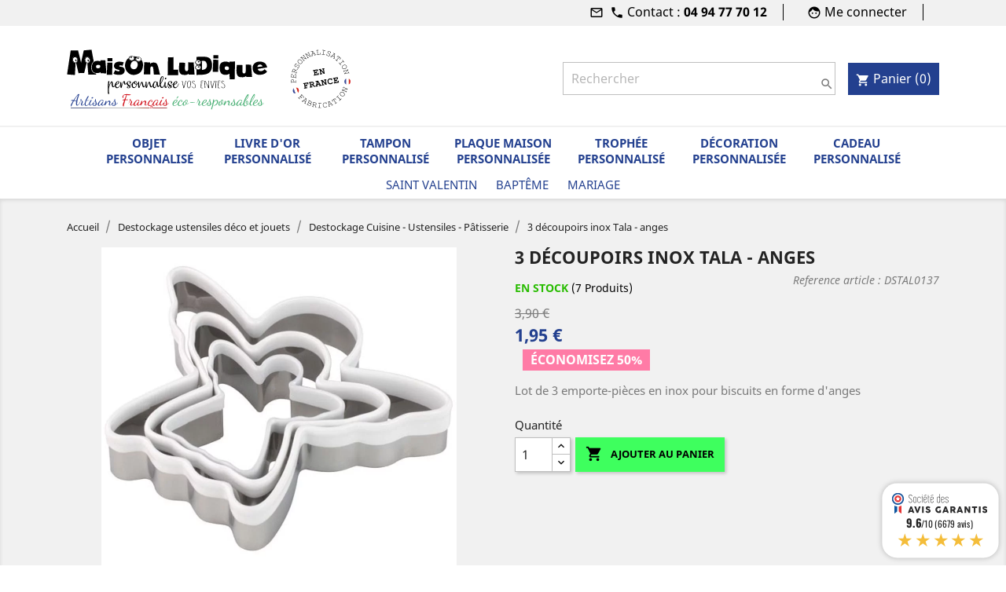

--- FILE ---
content_type: text/html; charset=utf-8
request_url: https://www.maisonludique.com/3-decoupoirs-inox-tala-anges-4476.html
body_size: 17255
content:
<!doctype html>
<html lang="fr">

  <head>
    
      
  <meta charset="utf-8">


  <meta http-equiv="x-ua-compatible" content="ie=edge">



  <link rel="canonical" href="https://www.maisonludique.com/3-decoupoirs-inox-tala-anges-4476.html">
  <link rel="alternate" href="https://www.maisonludique.com/3-decoupoirs-inox-tala-anges-4476.html" hreflang="fr" />
  <link rel="alternate" href="https://www.maisonludique.com/" hreflang="x-default" />

	
    
  <title>3 découpoirs inox Tala - anges</title>


<script data-keepinline="true">
    var ajaxGetProductUrl = '//www.maisonludique.com/module/cdc_googletagmanager/async';
    var ajaxShippingEvent = 0;
    var ajaxPaymentEvent = 0;

/* datalayer */
dataLayer = window.dataLayer || [];
    let cdcDatalayer = {"pageCategory":"product","event":"view_item","ecommerce":{"currency":"EUR","items":[{"item_name":"3 decoupoirs inox Tala - anges","item_id":"4476","price":"1.95","price_tax_exc":"1.63","price_tax_inc":"1.95","item_brand":false,"item_category":"Destockage ustensiles deco et jouets","item_category2":"Destockage Cuisine - Ustensiles - Patisserie","quantity":1}],"value":"1.95"}};
    dataLayer.push(cdcDatalayer);

/* call to GTM Tag */
(function(w,d,s,l,i){w[l]=w[l]||[];w[l].push({'gtm.start':
new Date().getTime(),event:'gtm.js'});var f=d.getElementsByTagName(s)[0],
j=d.createElement(s),dl=l!='dataLayer'?'&l='+l:'';j.async=true;j.src=
'https://www.googletagmanager.com/gtm.js?id='+i+dl;f.parentNode.insertBefore(j,f);
})(window,document,'script','dataLayer','GTM-M5CGN9M4');

/* async call to avoid cache system for dynamic data */
dataLayer.push({
  'event': 'datalayer_ready'
});
</script>

	<link rel="dns-prefetch" href="//eu1-search.doofinder.com" />
	<link rel="dns-prefetch" href="//cdn.doofinder.com" />

    	  		<meta name="description" content="Lot de 3 emporte-pièces en inox pour biscuits en forme d&#039;anges">
		<meta name="keywords" content="">
  	  
  

  
      




  
  



  <meta name="viewport" content="width=device-width, initial-scale=1">



  <link rel="icon" type="image/vnd.microsoft.icon" href="/img/favicon.ico?1532204652">
  <link rel="shortcut icon" type="image/x-icon" href="/img/favicon.ico?1532204652">



    <link rel="stylesheet" href="https://www.maisonludique.com/themes/classic-child/assets/cache/theme-0a3723564.css" type="text/css" media="all">




  

  <script type="text/javascript">
        var addProductPrice = "1";
        var additionnalText = "Options : ";
        var allText = "Tous";
        var allowBuyWhenOutOfStock = true;
        var allowEdit = "0";
        var applyText = "Appliquer";
        var baseDir = "https:\/\/www.maisonludique.com\/";
        var baseUrl = "https:\/\/www.maisonludique.com\/";
        var base_productText = ".Produit de base";
        var charsLeftText = "caract\u00e8res restants";
        var contentOnly = "false";
        var currencyFormat17 = "2";
        var currencySign = "\u20ac";
        var cusText = "Personnalisation.";
        var designerImgText = "&gt; \u00e9l\u00e9ment (image)";
        var designerRemoveText = "supprimer";
        var designerTextText = "&gt; \u00e9l\u00e9ment (texte)";
        var designerValue = "Voir image";
        var detailText = "D\u00e9tails";
        var disableLoader = "1";
        var displayPriceHT = "0";
        var editText = "Enregistrer la configuration";
        var filterText = "Filtrer";
        var full_cldr_language_code = "EN";
        var in_stock_text = "En stock";
        var isFields = "1";
        var labelTotal = "Total : ";
        var labelTotalHT = "Total HT : ";
        var letOpen = "0";
        var loadingText = "Cr\u00e9ation de votre produit en cours ...";
        var makeItFloat = "0";
        var makeSlide = "0";
        var ndk_disableAutoScroll = "1";
        var ndk_taxe_rate = "20";
        var out_of_stock_text = "\u00c9puis\u00e9";
        var prestashop = {"cart":{"products":[],"totals":{"total":{"type":"total","label":"Total","amount":0,"value":"0,00\u00a0\u20ac"},"total_including_tax":{"type":"total","label":"Total TTC","amount":0,"value":"0,00\u00a0\u20ac"},"total_excluding_tax":{"type":"total","label":"Total HT :","amount":0,"value":"0,00\u00a0\u20ac"}},"subtotals":{"products":{"type":"products","label":"Sous-total","amount":0,"value":"0,00\u00a0\u20ac"},"discounts":null,"shipping":{"type":"shipping","label":"Livraison","amount":0,"value":"gratuit"},"tax":{"type":"tax","label":"Taxes incluses","amount":0,"value":"0,00\u00a0\u20ac"}},"products_count":0,"summary_string":"0 articles","vouchers":{"allowed":1,"added":[]},"discounts":[],"minimalPurchase":0,"minimalPurchaseRequired":""},"currency":{"name":"euro","iso_code":"EUR","iso_code_num":"978","sign":"\u20ac"},"customer":{"lastname":"","firstname":"","email":"","birthday":"0000-00-00","newsletter":"0","newsletter_date_add":"0000-00-00 00:00:00","optin":"0","website":null,"company":null,"siret":null,"ape":null,"is_logged":false,"gender":{"type":null,"name":null},"addresses":[]},"language":{"name":"Fran\u00e7ais (French)","iso_code":"fr","locale":"fr-FR","language_code":"fr","is_rtl":"0","date_format_lite":"d\/m\/Y","date_format_full":"d\/m\/Y H:i:s","id":1},"page":{"title":"","canonical":null,"meta":{"title":"3 d\u00e9coupoirs inox Tala - anges","description":"Lot de 3 emporte-pi\u00e8ces en inox pour biscuits en forme d'anges","keywords":"","robots":"index"},"page_name":"product","body_classes":{"lang-fr":true,"lang-rtl":false,"country-FR":true,"currency-EUR":true,"layout-full-width":true,"page-product":true,"tax-display-enabled":true,"product-id-4476":true,"product-3 d\u00e9coupoirs inox Tala - anges":true,"product-id-category-15":true,"product-id-manufacturer-55":true,"product-id-supplier-50":true,"product-available-for-order":true},"admin_notifications":[]},"shop":{"name":"Maison Ludique","logo":"\/img\/maison-ludique-logo-1529658198.jpg","stores_icon":"\/img\/logo_stores.png","favicon":"\/img\/favicon.ico"},"urls":{"base_url":"https:\/\/www.maisonludique.com\/","current_url":"https:\/\/www.maisonludique.com\/3-decoupoirs-inox-tala-anges-4476.html","shop_domain_url":"https:\/\/www.maisonludique.com","img_ps_url":"https:\/\/www.maisonludique.com\/img\/","img_cat_url":"https:\/\/www.maisonludique.com\/img\/c\/","img_lang_url":"https:\/\/www.maisonludique.com\/img\/l\/","img_prod_url":"https:\/\/www.maisonludique.com\/img\/p\/","img_manu_url":"https:\/\/www.maisonludique.com\/img\/m\/","img_sup_url":"https:\/\/www.maisonludique.com\/img\/su\/","img_ship_url":"https:\/\/www.maisonludique.com\/img\/s\/","img_store_url":"https:\/\/www.maisonludique.com\/img\/st\/","img_col_url":"https:\/\/www.maisonludique.com\/img\/co\/","img_url":"https:\/\/www.maisonludique.com\/themes\/classic-child\/assets\/img\/","css_url":"https:\/\/www.maisonludique.com\/themes\/classic-child\/assets\/css\/","js_url":"https:\/\/www.maisonludique.com\/themes\/classic-child\/assets\/js\/","pic_url":"https:\/\/www.maisonludique.com\/upload\/","pages":{"address":"https:\/\/www.maisonludique.com\/adresse","addresses":"https:\/\/www.maisonludique.com\/adresses","authentication":"https:\/\/www.maisonludique.com\/connexion","cart":"https:\/\/www.maisonludique.com\/panier","category":"https:\/\/www.maisonludique.com\/index.php?controller=category","cms":"https:\/\/www.maisonludique.com\/index.php?controller=cms","contact":"https:\/\/www.maisonludique.com\/nous-contacter","discount":"https:\/\/www.maisonludique.com\/reduction","guest_tracking":"https:\/\/www.maisonludique.com\/suivi-commande-invite","history":"https:\/\/www.maisonludique.com\/historique-commandes","identity":"https:\/\/www.maisonludique.com\/identite","index":"https:\/\/www.maisonludique.com\/","my_account":"https:\/\/www.maisonludique.com\/mon-compte","order_confirmation":"https:\/\/www.maisonludique.com\/confirmation-commande","order_detail":"https:\/\/www.maisonludique.com\/index.php?controller=order-detail","order_follow":"https:\/\/www.maisonludique.com\/suivi-commande","order":"https:\/\/www.maisonludique.com\/commande","order_return":"https:\/\/www.maisonludique.com\/index.php?controller=order-return","order_slip":"https:\/\/www.maisonludique.com\/avoirs","pagenotfound":"https:\/\/www.maisonludique.com\/page-introuvable","password":"https:\/\/www.maisonludique.com\/recuperation-mot-de-passe","pdf_invoice":"https:\/\/www.maisonludique.com\/index.php?controller=pdf-invoice","pdf_order_return":"https:\/\/www.maisonludique.com\/index.php?controller=pdf-order-return","pdf_order_slip":"https:\/\/www.maisonludique.com\/index.php?controller=pdf-order-slip","prices_drop":"https:\/\/www.maisonludique.com\/promotions","product":"https:\/\/www.maisonludique.com\/index.php?controller=product","search":"https:\/\/www.maisonludique.com\/recherche","sitemap":"https:\/\/www.maisonludique.com\/sitemap","stores":"https:\/\/www.maisonludique.com\/magasins","supplier":"https:\/\/www.maisonludique.com\/fournisseur","register":"https:\/\/www.maisonludique.com\/connexion?create_account=1","order_login":"https:\/\/www.maisonludique.com\/commande?login=1"},"theme_assets":"\/themes\/classic-child\/assets\/","actions":{"logout":"https:\/\/www.maisonludique.com\/?mylogout="}},"configuration":{"display_taxes_label":true,"is_catalog":false,"show_prices":true,"opt_in":{"partner":false},"quantity_discount":{"type":"price","label":"Prix"},"voucher_enabled":1,"return_enabled":0},"field_required":[],"breadcrumb":{"links":[{"title":"Accueil","url":"https:\/\/www.maisonludique.com\/"},{"title":"Destockage ustensiles d\u00e9co et jouets","url":"https:\/\/www.maisonludique.com\/destockage-ustensiles-deco-et-jouets-313"},{"title":"Destockage Cuisine - Ustensiles - P\u00e2tisserie","url":"https:\/\/www.maisonludique.com\/destockage-cuisine-15"},{"title":"3 d\u00e9coupoirs inox Tala - anges","url":"https:\/\/www.maisonludique.com\/3-decoupoirs-inox-tala-anges-4476.html"}],"count":4},"link":{"protocol_link":"https:\/\/","protocol_content":"https:\/\/"},"time":1768605994,"static_token":"51fe5d6757416768f41047c1256b013a","token":"f401381db6a9d46aa43175081a5a9979"};
        var priceMessage = "Pas assez de stock";
        var priceMessageSpecific = "Une remise de";
        var ps_version = "1.7";
        var quantityAvailable = "7";
        var refProd = "0";
        var resetText = "ok";
        var savedtext = "Enregistr\u00e9";
        var selectLayer = "choisir un calque";
        var showHdPreview = "0";
        var showImgPreview = "0";
        var showImgTooltips = "0";
        var showQuicknav = "0";
        var showRecap = "0";
        var showSocialTools = "0";
        var stockManagement = "1";
        var stock_management = 1;
        var tagslabel = "ajoutez vos mots-cl\u00e9s";
        var templateType = "0";
        var textMaxQuantity = "avec ces options vous pouvez commander un maximum de ";
        var timelineText = "Prix\/Quantit\u00e9";
        var toggleCloseText = "Masquer";
        var toggleOpenText = "Afficher";
      </script>

  <script type="application/ld+json">
    {
		"@context": "http://schema.org",
		"@type": "HomeGoodsStore",
		"name": "Maison Ludique",
		"url": "https://www.maisonludique.com/",
		"logo": "https://www.maisonludique.com/img/logo_fr.jpg",
		"image": "https://www.maisonludique.com/themes/maisonludique/img/mld/home/deco-mariage-bapteme.jpg",
		"openingHours": [
			"Mo, Tu, We, Th, Fr 09:00-16:00"
		],
		"telephone": "+33494777012",
		"address": {
			"@type": "PostalAddress",
			"streetAddress": "134 CHEMIN DE FONT TROUVADE",
			"addressLocality": "ST MAXIMIN LA STE BAUME",
			"addressCountry": "FR"
		},
		"brand": "DISANEO",
		"email": "contact@maisonludique.com",
		"priceRange": "$$",
		"currenciesAccepted": "EUR",
		"aggregateRating": {
			"@type": "AggregateRating",
			"ratingValue": "9.7",
			"reviewCount": "390",
			"bestRating": "10",
			"worstRating": "0"
		},
		"sameAs": [ 
			"https://www.facebook.com/maisonludique",
			"https://blog.maisonludique.com/"
		]
    }
	</script>


<!-- Facebook Pixel Code -->
	<script>
	  !function(f,b,e,v,n,t,s)
	  {if(f.fbq)return;n=f.fbq=function(){n.callMethod?
	  n.callMethod.apply(n,arguments):n.queue.push(arguments)};
	  if(!f._fbq)f._fbq=n;n.push=n;n.loaded=!0;n.version='2.0';
	  n.queue=[];t=b.createElement(e);t.async=!0;
	  t.src=v;s=b.getElementsByTagName(e)[0];
	  s.parentNode.insertBefore(t,s)}(window, document,'script',
	  'https://connect.facebook.net/en_US/fbevents.js');
	  fbq('init', '718353951598915');
	  fbq('track', 'PageView');
	</script>
	<noscript><img height="1" width="1" style="display:none"
	  src="https://www.facebook.com/tr?id=718353951598915&ev=PageView&noscript=1"
	/></noscript>
	<!-- End Facebook Pixel Code -->




  <script type="text/javascript">
pcRunDynamicModulesJs = function() {
// Autoconf - 2023-09-28T08:00:52+00:00
// ps_shoppingcart
setTimeout("prestashop.emit('updateCart', {reason: {linkAction: 'refresh'}, resp: {errors:[]}});", 10);
// blockwishlist
wishlistProductsIdsFixed = new Array();
if (typeof(wishlistProductsIds)!='undefined' && $.isArray(wishlistProductsIds)) {
    $.each(wishlistProductsIds, function(i,p){
        if ($.inArray(parseInt(p.id_product),wishlistProductsIdsFixed) == -1)
            wishlistProductsIdsFixed.push(parseInt(p.id_product))
    });
};   
$('.addToWishlist').each(function(){
    if ($.inArray(parseInt($(this).attr('rel')),wishlistProductsIdsFixed)!= -1) {
        $(this).addClass('active').addClass('checked');
    } else {
        $(this).removeClass('active').removeClass('checked');
    }
});
};</script><script type="text/javascript">


</script>
	<!-- MODULE PM_AdvancedTopMenu || Presta-Module.com -->
<!--[if lt IE 8]>
<script type="text/javascript" src="https://www.maisonludique.com/modules/pm_advancedtopmenu/js/pm_advancedtopmenuiefix.js"></script>
<![endif]-->
<!-- /MODULE PM_AdvancedTopMenu || Presta-Module.com -->  <!-- START OF DOOFINDER SCRIPT -->
  <script async="" src="https://eu1-search.doofinder.com/5/script/75400919f2bf0a74f50d85a2cd33774b.js"></script>
  <!-- END OF DOOFINDER SCRIPT -->
  <!-- TO REGISTER CLICKS -->
<script>
  var dfProductLinks = [];
  var dfLinks = Object.keys(dfProductLinks);
  var doofinderAppendAfterBanner = "none";
  var doofinderQuerySelector = "#search_query_top";
</script>  
  <!-- END OF TO REGISTER CLICKS -->
		

<script src="https://use.fontawesome.com/8bde1cf092.js" defer></script>
<!--<script src="/modules/ndk_advanced_custom_fields/views/js/html2canvas.ndk.js"></script>
<script src="/modules/ndk_advanced_custom_fields/views/js/html2canvas.svg.min.js"></script>-->

<link rel="stylesheet" href="https://www.maisonludique.com/themes/classic-child/assets/css/maisonludique-fonts.css" />



















	
	
	
	
	
















		







	


	
	
	
	
	
	

	
	
	



























<script>
    var fonts = [];
        
    var colors = [];
        
</script>

<script type="text/javascript">
	var is_visual = false;
</script>


<link href="//fonts.googleapis.com/css?family=Open+Sans:600,400,400i|Oswald:700" rel="stylesheet" type="text/css" media="all">
 
<script type="text/javascript">
    var agSiteId="12262";
</script>
<script src="https://www.societe-des-avis-garantis.fr/wp-content/plugins/ag-core/widgets/JsWidget.js" type="text/javascript"></script>

<style>
    </style>



    
  <meta property="og:type" content="product">
  <meta property="og:url" content="https://www.maisonludique.com/3-decoupoirs-inox-tala-anges-4476.html">
  <meta property="og:title" content="3 découpoirs inox Tala - anges">
  <meta property="og:site_name" content="Maison Ludique">
  <meta property="og:description" content="Lot de 3 emporte-pièces en inox pour biscuits en forme d&#039;anges">
  <meta property="og:image" content="https://www.maisonludique.com/148790-large_default/3-decoupoirs-inox-tala-anges.jpg">
  <meta property="product:price:amount" content="1.95">
  <meta property="product:price:currency" content="EUR">
    <meta property="product:weight:value" content="0.080000">
  <meta property="product:weight:units" content="Kg">
  
  </head>
  
  <body id="product" class="lang-fr country-fr currency-eur layout-full-width page-product tax-display-enabled product-id-4476 product-3-decoupoirs-inox-tala-anges product-id-category-15 product-id-manufacturer-55 product-id-supplier-50 product-available-for-order">
	  
	  
	  
  	<div id="fb-root"></div>
	<script>(function(d, s, id) {
	  var js, fjs = d.getElementsByTagName(s)[0];
	  if (d.getElementById(id)) return;
	  js = d.createElement(s); js.id = id;
	  js.src = 'https://connect.facebook.net/fr_FR/sdk.js#xfbml=1&version=v3.0&appId=340072826324275&autoLogAppEvents=1';
	  fjs.parentNode.insertBefore(js, fjs);
	}(document, 'script', 'facebook-jssdk'));
</script>
    
      
<!-- Google Tag Manager (noscript) -->
<noscript><iframe src="https://www.googletagmanager.com/ns.html?id=GTM-M5CGN9M4"
height="0" width="0" style="display:none;visibility:hidden"></iframe></noscript>
<!-- End Google Tag Manager (noscript) -->

    

    <main>
      
              

      <header id="header">
        
          



  <nav class="header-nav">
    <div class="container">
      <div class="row">
        <div class="hidden-sm-down">

          <div class="col-md-12 col-xs-12 contact">
            <div id="_desktop_contact_link">
  <div id="contact-link">
	<a href="https://www.maisonludique.com/nous-contacter" alt="Contactez nous par mail"><i class="material-icons">mail_outline</i>
        &nbsp;<span><i class="material-icons">phone</i> Contact : </a><a href="tel:04 94 77 70 12"><strong>04 94 77 70 12</strong></a></span>
      
      
      </div>
</div>
<div id="dyn696ac92a70e02" class="dynhook pc_displayNav1_14" data-module="14" data-hook="displayNav1" data-hooktype="w" data-hookargs=""><div class="loadingempty"></div><div id="_desktop_user_info">
  <div class="user-info">
          <a
	    class="account"
        href="https://www.maisonludique.com/mon-compte"
        title="Identifiez-vous"
        rel="nofollow"
      >
        <i class="material-icons">face</i>
        <span class="hidden-sm-down">Me connecter</span>
      </a>
      </div>
</div>
</div>
          </div>
          
        </div>
        <div class="hidden-md-up text-sm-center mobile">
          <div class="float-xs-left" id="menu-icon">
            <i class="material-icons d-inline">&#xE5D2;</i>
          </div>
          <div class="float-xs-right" id="_mobile_cart"></div>
          <div class="float-xs-right" id="_mobile_user_info"></div>
          <div class="top-logo" id="_mobile_logo"></div>
          <div class="clearfix"></div>
        </div>
      </div>
    </div>
  </nav>



  <div class="header-top">
    <div class="container">
       <div class="row">
        <div class="col-md-3 hidden-sm-down" id="_desktop_logo">
          <a href="https://www.maisonludique.com/">
            <img class="logo img-responsive" src="https://www.maisonludique.com/themes/classic-child/assets/img/maison-ludique.svg" alt="Maison Ludique">
          </a>
        </div>
        <div class="col-md-9 col-sm-12 position-static right-block">
          <a href="//www.maisonludique.com/infos/25-fabrique-en-france" class="made-in-france">
	          <img class="img-responsive" src="https://www.maisonludique.com/themes/classic-child/assets/img/made-in-france.svg" alt="Made in France">
          </a>
          			
            <!-- Block search module TOP -->
<div id="search_widget" class="search-widget" data-search-controller-url="//www.maisonludique.com/recherche">
	<form method="get" action="//www.maisonludique.com/recherche" autocomplete="off">
		<input type="hidden" name="controller" value="search">
		<input type="text" name="s" value="" placeholder="Rechercher" aria-label="Rechercher">
		<button type="submit">
			<i class="material-icons search">&#xE8B6;</i>
      <span class="hidden-xl-down">Rechercher</span>
		</button>
	</form>
</div>
<!-- /Block search module TOP -->
<div id="_desktop_cart">
  <div class="blockcart cart-preview inactive" data-refresh-url="//www.maisonludique.com/module/ps_shoppingcart/ajax">
    <div class="header">
              <i class="material-icons shopping-cart">shopping_cart</i>
        <span class="hidden-sm-down">Panier</span>
        <span class="cart-products-count">(0)</span>
          </div>
  </div>
</div>
<div id="dyn696ac92a7105d" class="dynhook pc_hooktop_118" data-module="118" data-hook="displayTop" data-hooktype="m" data-hookargs="altern=1^"><div class="loadingempty"></div><script type="text/javascript">
var wishlistProductsIds='';
var baseDir ='https://www.maisonludique.com/';
var static_token='51fe5d6757416768f41047c1256b013a';
var isLogged ='0';
var loggin_required='Vous devez être connecté pour gérer vos listes d\'envies.';
var added_to_wishlist ='Ce produit a été ajouté à votre liste d\'envie.';
var mywishlist_url='https://www.maisonludique.com/module/blockwishlist/mywishlist';
	var isLoggedWishlist=false;
</script></div>
          <div class="clearfix"></div>
        </div>
      </div>
      <div id="mobile_top_menu_wrapper" class="row hidden-md-up" style="display:none;">
        <div class="js-top-menu mobile" id="_mobile_top_menu"></div>
        <div class="js-top-menu-bottom">
          <div id="_mobile_currency_selector"></div>
          <div id="_mobile_language_selector"></div>
          <div id="_mobile_contact_link"></div>
        </div>
      </div>
    </div>
  </div>

  <!-- MODULE PM_AdvancedTopMenu || Presta-Module.com -->
<div id="_desktop_top_menu" class="adtm_menu_container container">
	<div id="adtm_menu" data-open-method="1">
		<div id="adtm_menu_inner" class="clearfix advtm_open_on_hover">
			<ul id="menu">
								<li class="li-niveau1 advtm_menu_toggle">
					<a class="a-niveau1 adtm_toggle_menu_button"><span class="advtm_menu_span adtm_toggle_menu_button_text">Menu</span></a>
				</li>
																		
																																																								<li class="li-niveau1 advtm_menu_14 sub">
													<a href="https://www.maisonludique.com/objets-personnalises-deco-263"  title="Objet personnalis&eacute;"  class=" a-niveau1"  data-type="category" data-id="263"><span class="advtm_menu_span advtm_menu_span_14">Objet personnalis&eacute;</span><!--[if gte IE 7]><!--></a>
																	<!--<![endif]--><!--[if lte IE 6]><table><tr><td><![endif]-->
					<div class="adtm_sub ">
						<div class="container">
													<table class="columnWrapTable">
							<tr>
																							
																<td class="adtm_column_wrap_td advtm_column_wrap_td_53">
									<div class="adtm_column_wrap advtm_column_wrap_53">
																			<div class="adtm_column_wrap_sizer">&nbsp;</div>
																																																												<div class="adtm_column adtm_column_135 col-md-12">
																																																																				</div>
																																																																																	<div class="adtm_column adtm_column_139 col-md-12">
																																																																				</div>
																																																																																	<div class="adtm_column adtm_column_136 col-md-12">
																																																																				</div>
																																																																																	<div class="adtm_column adtm_column_140 col-md-12">
																																																																				</div>
																																																																																	<div class="adtm_column adtm_column_141 col-md-12">
																																																																				</div>
																																																</div>
								</td>
																															
																<td class="adtm_column_wrap_td advtm_column_wrap_td_54">
									<div class="adtm_column_wrap advtm_column_wrap_54">
																														<p style="text-align: left;">Textile</p>
																													<div class="adtm_column_wrap_sizer">&nbsp;</div>
																																																												<div class="adtm_column adtm_column_137 col-md-12">
																																																																				</div>
																																																																																	<div class="adtm_column adtm_column_138 col-md-12">
																																																																				</div>
																																																</div>
								</td>
																															
																<td class="adtm_column_wrap_td advtm_column_wrap_td_55">
									<div class="adtm_column_wrap advtm_column_wrap_55">
																			<div class="adtm_column_wrap_sizer">&nbsp;</div>
																											</div>
								</td>
																						</tr>
						</table>
					</div>
												</div>
					<!--[if lte IE 6]></td></tr></table></a><![endif]-->
										</li>
																			
																																																								<li class="li-niveau1 advtm_menu_9 sub">
													<a href="https://www.maisonludique.com/livre-d-or-personnalise-424"  title="Livre d'or personnalis&eacute;"  class=" a-niveau1"  data-type="category" data-id="424"><span class="advtm_menu_span advtm_menu_span_9">Livre d'or personnalis&eacute;</span><!--[if gte IE 7]><!--></a>
																	<!--<![endif]--><!--[if lte IE 6]><table><tr><td><![endif]-->
					<div class="adtm_sub ">
						<div class="container">
													<table class="columnWrapTable">
							<tr>
																							
																<td class="adtm_column_wrap_td advtm_column_wrap_td_33">
									<div class="adtm_column_wrap advtm_column_wrap_33">
																			<div class="adtm_column_wrap_sizer">&nbsp;</div>
																																																												<div class="adtm_column adtm_column_83 col-md-12">
																																																																				</div>
																																																																																	<div class="adtm_column adtm_column_84 col-md-12">
																																																																				</div>
																																																</div>
								</td>
																															
																<td class="adtm_column_wrap_td advtm_column_wrap_td_41">
									<div class="adtm_column_wrap advtm_column_wrap_41">
																			<div class="adtm_column_wrap_sizer">&nbsp;</div>
																																																												<div class="adtm_column adtm_column_85 col-md-12">
																																																																				</div>
																																																																																	<div class="adtm_column adtm_column_86 col-md-12">
																																																																				</div>
																																																</div>
								</td>
																															
																<td class="adtm_column_wrap_td advtm_column_wrap_td_42">
									<div class="adtm_column_wrap advtm_column_wrap_42">
																			<div class="adtm_column_wrap_sizer">&nbsp;</div>
																											</div>
								</td>
																						</tr>
						</table>
					</div>
												</div>
					<!--[if lte IE 6]></td></tr></table></a><![endif]-->
										</li>
																			
																																																								<li class="li-niveau1 advtm_menu_5 sub">
													<a href="https://www.maisonludique.com/tampons-personnalises-279"  title="Tampon personnalis&eacute;"  class=" a-niveau1"  data-type="category" data-id="279"><span class="advtm_menu_span advtm_menu_span_5">Tampon personnalis&eacute;</span><!--[if gte IE 7]><!--></a>
																	<!--<![endif]--><!--[if lte IE 6]><table><tr><td><![endif]-->
					<div class="adtm_sub ">
						<div class="container">
													<table class="columnWrapTable">
							<tr>
																							
																<td class="adtm_column_wrap_td advtm_column_wrap_td_19">
									<div class="adtm_column_wrap advtm_column_wrap_19">
																			<div class="adtm_column_wrap_sizer">&nbsp;</div>
																																																												<div class="adtm_column adtm_column_87 col-md-12">
																																																																				</div>
																																																																																	<div class="adtm_column adtm_column_88 col-md-12">
																																																																				</div>
																																																																																	<div class="adtm_column adtm_column_89 col-md-12">
																																																																				</div>
																																																</div>
								</td>
																															
																<td class="adtm_column_wrap_td advtm_column_wrap_td_43">
									<div class="adtm_column_wrap advtm_column_wrap_43">
																			<div class="adtm_column_wrap_sizer">&nbsp;</div>
																																																												<div class="adtm_column adtm_column_90 col-md-12">
																																																																				</div>
																																																																																	<div class="adtm_column adtm_column_91 col-md-12">
																																																																				</div>
																																																</div>
								</td>
																															
																<td class="adtm_column_wrap_td advtm_column_wrap_td_44">
									<div class="adtm_column_wrap advtm_column_wrap_44">
																			<div class="adtm_column_wrap_sizer">&nbsp;</div>
																																																												<div class="adtm_column adtm_column_107 col-md-12">
																																																																				</div>
																																																																																	<div class="adtm_column adtm_column_115 col-md-12">
																																																																				</div>
																																																																																	<div class="adtm_column adtm_column_92 col-md-12">
																																																																				</div>
																																																</div>
								</td>
																															
																<td class="adtm_column_wrap_td advtm_column_wrap_td_46">
									<div class="adtm_column_wrap advtm_column_wrap_46">
																			<div class="adtm_column_wrap_sizer">&nbsp;</div>
																											</div>
								</td>
																						</tr>
						</table>
					</div>
												</div>
					<!--[if lte IE 6]></td></tr></table></a><![endif]-->
										</li>
																			
																																																								<li class="li-niveau1 advtm_menu_11 sub">
													<a href="https://www.maisonludique.com/plaques-numero-et-nom-de-maison-personnalise-295"  title="Plaque maison personnalis&eacute;e"  class=" a-niveau1"  data-type="category" data-id="295"><span class="advtm_menu_span advtm_menu_span_11">Plaque maison personnalis&eacute;e</span><!--[if gte IE 7]><!--></a>
																	<!--<![endif]--><!--[if lte IE 6]><table><tr><td><![endif]-->
					<div class="adtm_sub ">
						<div class="container">
													<table class="columnWrapTable">
							<tr>
																							
																<td class="adtm_column_wrap_td advtm_column_wrap_td_35">
									<div class="adtm_column_wrap advtm_column_wrap_35">
																			<div class="adtm_column_wrap_sizer">&nbsp;</div>
																																																												<div class="adtm_column adtm_column_112 col-md-12">
																																																																				</div>
																																																																																	<div class="adtm_column adtm_column_109 col-md-12">
																																																																				</div>
																																																</div>
								</td>
																															
																<td class="adtm_column_wrap_td advtm_column_wrap_td_45">
									<div class="adtm_column_wrap advtm_column_wrap_45">
																			<div class="adtm_column_wrap_sizer">&nbsp;</div>
																																																												<div class="adtm_column adtm_column_110 col-md-12">
																																																																				</div>
																																																</div>
								</td>
																															
																<td class="adtm_column_wrap_td advtm_column_wrap_td_47">
									<div class="adtm_column_wrap advtm_column_wrap_47">
																			<div class="adtm_column_wrap_sizer">&nbsp;</div>
																																																												<div class="adtm_column adtm_column_111 col-md-12">
																																																																				</div>
																																																</div>
								</td>
																															
																<td class="adtm_column_wrap_td advtm_column_wrap_td_52">
									<div class="adtm_column_wrap advtm_column_wrap_52">
																			<div class="adtm_column_wrap_sizer">&nbsp;</div>
																											</div>
								</td>
																						</tr>
						</table>
					</div>
												</div>
					<!--[if lte IE 6]></td></tr></table></a><![endif]-->
										</li>
																			
																																																								<li class="li-niveau1 advtm_menu_12 sub">
													<a href="https://www.maisonludique.com/trophee-personnalise-321"  title="Troph&eacute;e personnalis&eacute;"  class=" a-niveau1"  data-type="category" data-id="321"><span class="advtm_menu_span advtm_menu_span_12">Troph&eacute;e personnalis&eacute;</span><!--[if gte IE 7]><!--></a>
																	<!--<![endif]--><!--[if lte IE 6]><table><tr><td><![endif]-->
					<div class="adtm_sub ">
						<div class="container">
													<table class="columnWrapTable">
							<tr>
																							
																<td class="adtm_column_wrap_td advtm_column_wrap_td_48">
									<div class="adtm_column_wrap advtm_column_wrap_48">
																			<div class="adtm_column_wrap_sizer">&nbsp;</div>
																																																												<div class="adtm_column adtm_column_129 col-md-12">
																																																																				</div>
																																																																																	<div class="adtm_column adtm_column_130 col-md-12">
																																																																				</div>
																																																																																	<div class="adtm_column adtm_column_133 col-md-12">
																																																																				</div>
																																																</div>
								</td>
																															
																<td class="adtm_column_wrap_td advtm_column_wrap_td_49">
									<div class="adtm_column_wrap advtm_column_wrap_49">
																			<div class="adtm_column_wrap_sizer">&nbsp;</div>
																																																												<div class="adtm_column adtm_column_131 col-md-12">
																																																																				</div>
																																																																																	<div class="adtm_column adtm_column_132 col-md-12">
																																																																				</div>
																																																</div>
								</td>
																															
																<td class="adtm_column_wrap_td advtm_column_wrap_td_50">
									<div class="adtm_column_wrap advtm_column_wrap_50">
																			<div class="adtm_column_wrap_sizer">&nbsp;</div>
																																																												<div class="adtm_column adtm_column_134 col-md-12">
																																																																				</div>
																																																</div>
								</td>
																															
																<td class="adtm_column_wrap_td advtm_column_wrap_td_51">
									<div class="adtm_column_wrap advtm_column_wrap_51">
																			<div class="adtm_column_wrap_sizer">&nbsp;</div>
																											</div>
								</td>
																						</tr>
						</table>
					</div>
												</div>
					<!--[if lte IE 6]></td></tr></table></a><![endif]-->
										</li>
																			
																																																								<li class="li-niveau1 advtm_menu_6 sub">
													<a href="https://www.maisonludique.com/deco-3"  title="D&eacute;coration personnalis&eacute;e"  class=" a-niveau1"  data-type="category" data-id="3"><span class="advtm_menu_span advtm_menu_span_6">D&eacute;coration personnalis&eacute;e</span><!--[if gte IE 7]><!--></a>
																	<!--<![endif]--><!--[if lte IE 6]><table><tr><td><![endif]-->
					<div class="adtm_sub ">
						<div class="container">
													<table class="columnWrapTable">
							<tr>
																							
																<td class="adtm_column_wrap_td advtm_column_wrap_td_24">
									<div class="adtm_column_wrap advtm_column_wrap_24">
																			<div class="adtm_column_wrap_sizer">&nbsp;</div>
																																																												<div class="adtm_column adtm_column_59 col-md-12">
																																																										<ul class="adtm_elements adtm_elements_59">
																																																																			<li class="">
																															
																											</li>
																																																																																	<li class="">
																															
																											</li>
																																																																																	<li class="">
																															
																											</li>
																																																																																	<li class="">
																															
																											</li>
																																						</ul>
																																	</div>
																																																</div>
								</td>
																															
																<td class="adtm_column_wrap_td advtm_column_wrap_td_39">
									<div class="adtm_column_wrap advtm_column_wrap_39">
																			<div class="adtm_column_wrap_sizer">&nbsp;</div>
																																																												<div class="adtm_column adtm_column_67 col-md-12">
																																																										<ul class="adtm_elements adtm_elements_67">
																																																																			<li class="">
																															
																											</li>
																																																																																	<li class="">
																															
																											</li>
																																																																																	<li class="">
																															
																											</li>
																																						</ul>
																																	</div>
																																																</div>
								</td>
																															
																<td class="adtm_column_wrap_td advtm_column_wrap_td_40">
									<div class="adtm_column_wrap advtm_column_wrap_40">
																														<p style="text-align: left;">Déco murale</p>
																													<div class="adtm_column_wrap_sizer">&nbsp;</div>
																																																												<div class="adtm_column adtm_column_142 col-md-12">
																																																																				</div>
																																																																																	<div class="adtm_column adtm_column_143 col-md-12">
																																																																				</div>
																																																</div>
								</td>
																						</tr>
						</table>
					</div>
												</div>
					<!--[if lte IE 6]></td></tr></table></a><![endif]-->
										</li>
																			
																																																								<li class="li-niveau1 advtm_menu_10 sub">
													<a href="https://www.maisonludique.com/cadeaux-personnalises-277"  title="Cadeau personnalis&eacute;"  class=" a-niveau1"  data-type="category" data-id="277"><span class="advtm_menu_span advtm_menu_span_10">Cadeau personnalis&eacute;</span><!--[if gte IE 7]><!--></a>
																	<!--<![endif]--><!--[if lte IE 6]><table><tr><td><![endif]-->
					<div class="adtm_sub ">
						<div class="container">
													<table class="columnWrapTable">
							<tr>
																							
																<td class="adtm_column_wrap_td advtm_column_wrap_td_34">
									<div class="adtm_column_wrap advtm_column_wrap_34">
																														<p style="text-align: left;">Pour une occasion spéciale</p>
																													<div class="adtm_column_wrap_sizer">&nbsp;</div>
																																																												<div class="adtm_column adtm_column_99 col-md-12">
																																																																				</div>
																																																																																	<div class="adtm_column adtm_column_96 col-md-12">
																																																																				</div>
																																																																																	<div class="adtm_column adtm_column_122 col-md-12">
																																																																				</div>
																																																																																	<div class="adtm_column adtm_column_97 col-md-12">
																																																																				</div>
																																																																																	<div class="adtm_column adtm_column_95 col-md-12">
																																																																				</div>
																																																																																	<div class="adtm_column adtm_column_119 col-md-12">
																																																																				</div>
																																																																																	<div class="adtm_column adtm_column_102 col-md-12">
																																																																				</div>
																																																</div>
								</td>
																															
																<td class="adtm_column_wrap_td advtm_column_wrap_td_37">
									<div class="adtm_column_wrap advtm_column_wrap_37">
																														<p style="text-align: left;">Pour qui ?</p>
																													<div class="adtm_column_wrap_sizer">&nbsp;</div>
																																																												<div class="adtm_column adtm_column_117 col-md-12">
																																																																				</div>
																																																																																	<div class="adtm_column adtm_column_118 col-md-12">
																																																																				</div>
																																																																																	<div class="adtm_column adtm_column_120 col-md-12">
																																																																				</div>
																																																																																	<div class="adtm_column adtm_column_124 col-md-12">
																																																																				</div>
																																																																																	<div class="adtm_column adtm_column_123 col-md-12">
																																																																				</div>
																																																																																	<div class="adtm_column adtm_column_125 col-md-12">
																																																																				</div>
																																																																																	<div class="adtm_column adtm_column_121 col-md-12">
																																																																				</div>
																																																</div>
								</td>
																															
																<td class="adtm_column_wrap_td advtm_column_wrap_td_38">
									<div class="adtm_column_wrap advtm_column_wrap_38">
																														<p style="text-align: left;">Autres cadeaux personnalisés</p>
																													<div class="adtm_column_wrap_sizer">&nbsp;</div>
																																																												<div class="adtm_column adtm_column_105 col-md-12">
																																																																				</div>
																																																																																	<div class="adtm_column adtm_column_98 col-md-12">
																																																																				</div>
																																																																																	<div class="adtm_column adtm_column_104 col-md-12">
																																																																				</div>
																																																																																	<div class="adtm_column adtm_column_106 col-md-12">
																																																																				</div>
																																																																																	<div class="adtm_column adtm_column_103 col-md-12">
																																																																				</div>
																																																</div>
								</td>
																						</tr>
						</table>
					</div>
												</div>
					<!--[if lte IE 6]></td></tr></table></a><![endif]-->
										</li>
									
							</ul>
			
							<ul id="menu_second" class="mobile_ tablet_">
					<li class="li-niveau1 menuHaveNoMobileSubMenu">
						<a href="//www.maisonludique.com/thematique-saint-valentin-188" title="cadeau Saint Valentin personnalis&eacute;" class=" a-niveau1" data-type="category" data-id="188"><span class="advtm_menu_span">Saint Valentin</span></a>
						</li>
					
					<li class="li-niveau1 menuHaveNoMobileSubMenu">
						<a href="//www.maisonludique.com/objets-personnalises-mariage-bapteme-305" title="Bapt&ecirc;me personnalis&eacute;" class=" a-niveau1" data-type="category" data-id="305"><span class="advtm_menu_span">Bapt&ecirc;me</span></a>
						</li>
                    
                    <li class="li-niveau1 menuHaveNoMobileSubMenu">
					<a href="//www.maisonludique.com/souvenirs-personnalises-mariage-261" title="Mariage personnalis&eacute;" class=" a-niveau1" data-type="category" data-id="261"><span class="advtm_menu_span">Mariage</span></a>
					</li>                 
                 																	
				</ul>
					</div>
	</div>
</div>
<!-- /MODULE PM_AdvancedTopMenu || Presta-Module.com -->

  <script>
    document.addEventListener('DOMContentLoaded', function(){
      var url = "https://www.maisonludique.com/module/pm_advancedtopmenu/ajax";
      $.ajax({
        type: 'GET',
        url: url,
        cache: false,
        // data: {
        //   method : 'outputMenuContent',
        //   ajax: true
        // },
        success: function (result) {
          
                      $('#_desktop_top_menu').replaceWith(result);
                    
          //$('#_mobile_top_menu').replaceWith(result);

          //adtm_initMenu();
        }
      });
      });
    
  </script>

        
      </header>

      
        
<aside id="notifications">
  <div class="container">
    
    
    
      </div>
</aside>
      

      <section id="wrapper">
        
        <div class="container">
          
            <nav data-depth="4" class="breadcrumb">
  <ol itemscope itemtype="http://schema.org/BreadcrumbList">
          
        <li itemprop="itemListElement" itemscope itemtype="http://schema.org/ListItem">
                      <a itemprop="item" href="https://www.maisonludique.com/">
              <span itemprop="name">Accueil</span>
            </a>
                    <meta itemprop="position" content="1">
        </li>
      
          
        <li itemprop="itemListElement" itemscope itemtype="http://schema.org/ListItem">
                      <a itemprop="item" href="https://www.maisonludique.com/destockage-ustensiles-deco-et-jouets-313">
              <span itemprop="name">Destockage ustensiles déco et jouets</span>
            </a>
                    <meta itemprop="position" content="2">
        </li>
      
          
        <li itemprop="itemListElement" itemscope itemtype="http://schema.org/ListItem">
                      <a itemprop="item" href="https://www.maisonludique.com/destockage-cuisine-15">
              <span itemprop="name">Destockage Cuisine - Ustensiles - Pâtisserie</span>
            </a>
                    <meta itemprop="position" content="3">
        </li>
      
          
        <li itemprop="itemListElement" itemscope itemtype="http://schema.org/ListItem">
                      <span itemprop="item" content="https://www.maisonludique.com/3-decoupoirs-inox-tala-anges-4476.html">
              <span itemprop="name">3 découpoirs inox Tala - anges</span>
            </span>
                    <meta itemprop="position" content="4">
        </li>
      
      </ol>
</nav>
          

          

          
  <div id="content-wrapper">
    
    
  <section id="main" itemscope itemtype="https://schema.org/Product">
    <meta itemprop="url" content="https://www.maisonludique.com/3-decoupoirs-inox-tala-anges-4476.html">
    <meta itemprop="gtin13" content="5012904009862">

    <div class="row">
      <div class="col-md-6">
        
          <section class="page-content" id="content">
            
              
                <ul class="product-flags">
                                                        <li class="product-flag discount">Prix réduit</li>
                                                    </ul>
              

              
                <div class="images-container">
  
    <div class="product-cover" id="image-block">
      <img class="js-qv-product-cover" src="https://www.maisonludique.com/148790-large_default/3-decoupoirs-inox-tala-anges.jpg" alt="3 découpoirs inox Tala - anges" title="3 découpoirs inox Tala - anges" style="width:100%;">
      <div class="layer hidden-sm-down" data-toggle="modal" data-target="#product-modal">
        <i class="material-icons zoom-in">zoom_in</i>
      </div>
    </div>
  

  
    <div class="js-qv-mask mask">
      <ul class="product-images js-qv-product-images">
                  <li class="thumb-container">
            <img
              class="thumb js-thumb  selected "
              data-image-medium-src="https://www.maisonludique.com/148790-medium_default/3-decoupoirs-inox-tala-anges.jpg"
              data-image-large-src="https://www.maisonludique.com/148790-large_default/3-decoupoirs-inox-tala-anges.jpg"
              src="https://www.maisonludique.com/148790-home_default/3-decoupoirs-inox-tala-anges.jpg"
              alt="3 découpoirs inox Tala - anges"
              title="3 découpoirs inox Tala - anges"
              width="100"
            >
          </li>
              </ul>
    </div>
  
</div>

              
              <div class="scroll-box-arrows">
                <i class="material-icons left">arrow_left</i>
                <i class="material-icons right">arrow_right</i>
              </div>

            
          </section>
        
        </div>
        <div class="col-md-6">
          
            
				<h1 class="h1" itemprop="name">
				
											3 découpoirs inox Tala - anges
									
			</h1>
			
          
          
        
		    		      <div class="product-quantities">
		        <label class="label">En stock</label>
		        <span data-stock="7" data-allow-oosp="0">(7 Produits)</span>
		      </div>
		    		    		    
		    		      <div class="product-reference">
		        <label class="label">Reference article : </label>
		        <span itemprop="sku">DSTAL0137</span>
		      </div>
		    		    
		    <div class="clearfix"></div>
		
  		
          
              <div class="product-prices">
    
              <div class="product-discount">
          
          <span class="regular-price">3,90 €</span>
        </div>
          

     
      
    
      <div class="product-price h5 has-discount"        
        itemprop="offers" itemscope itemtype="https://schema.org/Offer">  
        <link itemprop="availability" href="https://schema.org/InStock" />
        <meta itemprop="url" content="https://www.maisonludique.com/3-decoupoirs-inox-tala-anges-4476.html">
        <meta itemprop="itemCondition" itemtype="https://schema.org/OfferItemCondition" content="https://schema.org/NewCondition" />  		  
	  	   
        <div class="current-price">
    		<meta itemprop="priceCurrency" content="EUR"/>
			<meta itemprop="priceValidUntil" content="2029-12-31" />
    		<span itemprop="price" content="1.95">1,95 €</span>
            
       	  <span itemprop="priceSpecification" itemscope itemtype="https://schema.org/PriceSpecification">
    		<meta itemprop="valueAddedTaxIncluded" content="true" /> 		           
          </span>
		
	<div itemprop="shippingDetails" itemtype="https://schema.org/OfferShippingDetails" itemscope>
			  <meta itemprop="shippingLabel" itemtype="https://schema.org/Text" content="Point relais Colissimo" />
          <div itemprop="shippingRate" itemtype="https://schema.org/MonetaryAmount" itemscope>
            <meta itemprop="value" content="5.99" />
            <meta itemprop="currency" content="EUR" />
          </div>
          <div itemprop="shippingDestination" itemtype="https://schema.org/DefinedRegion" itemscope>
            <meta itemprop="addressCountry" content="FR" />
          </div>
		 
          <div itemprop="deliveryTime" itemtype="https://schema.org/ShippingDeliveryTime" itemscope>
            <div itemprop="handlingTime" itemtype="https://schema.org/QuantitativeValue" itemscope>
              <meta itemprop="minValue" content="1" />
              <meta itemprop="maxValue" content="3" />
              <meta itemprop="unitCode" content="DAY" />
            </div>
            <div itemprop="transitTime" itemtype="https://schema.org/QuantitativeValue" itemscope>
              <meta itemprop="minValue" content="1" />
              <meta itemprop="maxValue" content="2" />
              <meta itemprop="unitCode" content="DAY" />
            </div>
          </div>
	</div>
		  
	<div itemprop="hasMerchantReturnPolicy" itemtype="https://schema.org/MerchantReturnPolicy" itemscope>
          <meta itemprop="applicableCountry" content="FR" />
          <meta itemprop="returnPolicyCategory" content="https://schema.org/MerchantReturnNotPermitted" />
    </div>

                                    <span class="discount discount-percentage">Économisez 50%</span>
                              </div>

        
                  
      </div>
    

    
          

    
          

    
          

    

    <div class="tax-shipping-delivery-label">
      
          
    <span class="cdcgtm_product" style="display: none;" data-id-product="4476" data-id-product-attribute="0"></span>
          
    
                        </div>
  </div>
          

          <div class="product-information">
	          
            
              <div id="product-description-short-4476" itemprop="description"><p style="margin-bottom:0px;margin-top:0px;">Lot de 3 emporte-pièces en inox pour biscuits en forme d'anges</p></div>
            
				
            			            <div class="product-actions">
              
                <form action="https://www.maisonludique.com/panier" method="post" id="add-to-cart-or-refresh">
                  <input type="hidden" name="token" value="51fe5d6757416768f41047c1256b013a">
                  <input type="hidden" name="id_product" value="4476" id="product_page_product_id">
                  <input type="hidden" name="id_customization" value="0" id="product_customization_id">

                  
                    <div class="product-variants">
  </div>
                  

                  

                  
                    
<section class="product-discounts">
  </section>
                  

                  
                    <div class="product-add-to-cart">
    			    <span class="control-label">Quantité</span>
			    
	      <div class="product-quantity clearfix">
	        	        <div class="qty">
	          <input
	            type="text"
	            name="qty"
	            id="quantity_wanted"
	            value="1"
	            class="input-group"
	            min="1"
	            aria-label="Quantité"
	          >
	        </div>
						
	        <div class="add">
	          <button
	            class="btn btn-primary add-to-cart"
	            data-button-action="add-to-cart"
	            type="submit"
	            	          >	            
	            	            <i class="material-icons shopping-cart">&#xE547;</i>
	            Ajouter au panier
	            	          </button>
	        </div>
	      </div>
	    

	    
	    
	    
	      <p class="product-minimal-quantity">
	        	      </p>
	    
  </div>
                  
                 
                                   

                  
                    <input class="product-refresh ps-hidden-by-js" name="refresh" type="submit" value="Rafraîchir">
                  
                </form>
                	
                 	<!--NO CACHE-->
<div class="block ndkcsfields-block config_boxes ">
					
									
				
					<script type="text/javascript">editConfig=0;</script>
	
</div>
<script type="text/javascript">var is_visual = false;
	var recommended = [];
	var scenario = [];
	var opened_fields = [];
	var closed_fields = [];
	var hasRestrictions =[];
	var jsonDetails = [] ;</script> <input type="hidden" id="idCombination"/>
<!--NO CACHE-->
								
                    <div class="product-additional-info">
    



</div>
                  
              

            </div>

            
              
            

        </div>
        
      </div>
      
      
        <div class="tabs clear">
          <ul class="nav nav-tabs">
                      <li class="nav-item" id="description">
              <div class="active">
                <a class="nav-link selected">Description</a>
                <a href="#product_details" class="nav-link">Spécifications</a>
                                  <a href="#livraison" class="nav-link">Livraison</a>
                                                  <a href="#retour" class="nav-link ">Autres infos</a>
                                 
                                                </div>
                <div class="product_block">
                 
                <div class="product-description"><p style="margin-bottom:0px;margin-top:0px;">Lot de 3 emporte-pièces en inox en forme d'ange, pour biscuits ou petits gâteaux.</p></div>
              
              </div>
            </li>
          
          <li class="nav-item" id="product_details">
          <div class="active">
            <a href="#description" class="nav-link">Description</a>
            <a class="nav-link selected">Spécifications</a>
                          <a href="#livraison" class="nav-link">Livraison</a>
                                      <a href="#retour" class="nav-link ">Autres infos</a>
                        
                                </div>
          <div class="product_block">
          
          
                    <div class="product-manufacturer">
          
          <label class="label">Marque : </label>
          <span itemprop="brand" itemscope itemtype="https://schema.org/Brand">
          <span itemprop="name">TALA</span>
          </span>
          
        </div>
 
    
      <div>
        <label class="label">Etat du produit : </label>
        <span class="product-condition">Neuf</span>
      </div>
    
   
          <div>
        <label class="label">EAN : </label>
        <span>5012904009862</span>
      </div>
         
  

  
      

  
    <div class="product-out-of-stock">
	        
    </div>
  

  
          <section class="product-features">
        <p class="h6">Fiche technique :</p>
        <dl class="data-sheet">
                                <dt class="name">Référence fournisseur</dt>
            <dd class="value" >10A00986</dd>
                                                              <dt class="name">Hauteur</dt>
            <dd class="value" >10,5 / 7,5 / 5,7</dd>
                                          <dt class="name">Matière</dt>
            <dd class="value" >Inox et protection PVC sur le dessus</dd>
                                          <dt class="name">Largeur</dt>
            <dd class="value" >13 / 8,5 / 5,8</dd>
                                          <dt class="name">Idée cadeau</dt>
            <dd class="value" >Pour les biscuits de Noël</dd>
                                          <dt class="name">Contenance</dt>
            <dd class="value" >3 anges de taille différente</dd>
                                                                    </dl>
      </section>
      

  
  
      
 
  
                                    
                 
  
</div>


                  </li>
				  

                                  <li class="nav-item" id="livraison">
                    <div class="active">
                      <a href="#description" class="nav-link">Description</a>
                      <a href="#product_details" class="nav-link">Spécifications</a>
                      <a class="nav-link selected">Livraison</a>
                      <a href="#retour" class="nav-link ">Autres infos</a>
                       
                                                                  </div>
                    <div class="product_block">
                      
                        <div class="product-livraison_tab"><p><img src="/img/cms/bandeau-livraison-1.png" alt="expédition rapide" width="360" height="243" /><img src="/img/cms/bandeau-livraison-2.png" alt="tarifs livraison" width="363" height="243" /></p></div>
                      
                    </div>
                  </li>
                
                                  <li class="nav-item" id="retour">
                    <div class="active">
                      <a href="#description" class="nav-link">Description</a>
                      <a href="#product_details" class="nav-link">Spécifications</a>
                      <a href="#livraison" class="nav-link">Livraison</a>
                      <a class="nav-link selected">Autres infos</a>
                       
                                                                  </div>
                    
                    <div class="product_block">
                      
                        <div class="product-retour_tab"><p><img src="/img/cms/bandeau-retour.png" alt="retour commande" width="360" height="272" /></p></div>
                      
                    </div>
                  </li>
                
                 
                                  
                </ul>

                <div class="tab-content" id="tab-content">
                 

                 

	                 

              </div>
		  
            </div>
          
    </div>

    

    

    
      <div class="modal fade js-product-images-modal" id="product-modal">
  <div class="modal-dialog" role="document">
    <div class="modal-content">
      <div class="modal-body">
                <figure>
          <img class="js-modal-product-cover product-cover-modal" width="900" src="https://www.maisonludique.com/148790-large_default/3-decoupoirs-inox-tala-anges.jpg" alt="3 découpoirs inox Tala - anges" title="3 découpoirs inox Tala - anges" itemprop="image">
          
        </figure>
        <aside id="thumbnails" class="thumbnails js-thumbnails text-sm-center">
          
            <div class="js-modal-mask mask  nomargin ">
              <ul class="product-images js-modal-product-images">
                                  <li class="thumb-container">
                    <img data-image-large-src="https://www.maisonludique.com/148790-large_default/3-decoupoirs-inox-tala-anges.jpg" class="thumb js-modal-thumb" src="https://www.maisonludique.com/148790-home_default/3-decoupoirs-inox-tala-anges.jpg" alt="3 découpoirs inox Tala - anges" title="3 découpoirs inox Tala - anges" width="250" itemprop="image">
                  </li>
                              </ul>
            </div>
          
                  </aside>

        <div class="close-modal">
          <i class="material-icons close js-modal-close">close</i>
        </div>
      </div>
    </div><!-- /.modal-content -->
  </div><!-- /.modal-dialog -->
</div><!-- /.modal -->
    

    
      <footer class="page-footer">
        
          <!-- Footer content -->
        
      </footer>
    
  </section>
  
  
      
        
                                <section class="lineven-relatedproducts">
                <div class="rlp-product-footer">
                    
	<div class="theme">

                        
    		<div class="card-block">
			<div class="h1 header-title">Quelques suggestions qui pourraient vous intéresser :</div>
		</div>
		<hr class="header-hr"/>
	
                        
	<section id="products">
		<div class="products">

                        
                                                            
	

  <article class="product-miniature js-product-miniature">
    <div class="thumbnail-container">
      
        <a href="https://www.maisonludique.com/decanteur-premium-cuvee-montana-156.html" class="thumbnail product-thumbnail">
          <img
            src = "https://www.maisonludique.com/153164-home_default/decanteur-premium-cuvee-montana.jpg"
            alt = "DECANTEUR PREMIUM CUVEE MONTANA"
            data-full-size-image-url = "https://www.maisonludique.com/153164-large_default/decanteur-premium-cuvee-montana.jpg"
            class="first-img"
							data-src-on-hover-url="https://www.maisonludique.com/153165-home_default/decanteur-premium-cuvee-montana.jpg"
				data-src-on-mouse-out-url="https://www.maisonludique.com/153164-home_default/decanteur-premium-cuvee-montana.jpg"
						width="250"
			height="250"
          >
        </a>
      

      <div class="product-description">
        
          <p class="h3 product-title"><a href="https://www.maisonludique.com/decanteur-premium-cuvee-montana-156.html">Décanteur premium cuvée Montana</a></p>
          <div id="product_list_action">
                          <form action="https://www.maisonludique.com/panier" method="post" class="from_list">
                <input type="hidden" name="token" value="51fe5d6757416768f41047c1256b013a">
                <input type="hidden" name="id_product" value="156" id="product_page_product_id">
                <input type="hidden" name="id_customization" value="" id="product_customization_id">
                <input type="hidden" name="qty" value="1" id="quantity_wanted">
                
                  <div class="product-add-to-cart-custom">

	<div class="product-quantity clearfix">
        <div class="">
          <button
            class="btn btn-primary add-to-cart from-list"
            data-button-action="add-to-cart"
            type="submit"
                      >
            
            <i class="material-icons shopping-cart">add_shopping_cart</i>
          </button>
        </div>
    </div>

  	
  </div>
                
              </form>
                        
             <div id="stickers_4476">
</div>

	<div class="wishlist product-item-wishlist">
		<span class="addToWishlist wishlistProd_0" rel="0" onclick="WishlistCart('wishlist_block_list', 'add', '0', false, 1); return false;" title="Ajouter à ma liste">
			<i class="material-icons">favorite_border</i>
		</span>
	</div>



<div class="form_alert_wl_success">
    <div class="form_alert_login_content">
        <span class="close_form_alert"></span>
    </div>
</div>
<div class="form_alert_login">
    <div class="form_alert_login_content">
        <span class="close_form_alert"></span>
        
    </div>
</div>
          </div>
        

        
          <div id="stickers_156">
</div>

        

        
                      <div class="product-price-and-shipping">
              <span>
                                  

                  <span class="sr-only">Prix de base</span>
                  <span class="regular-price">19,90 €</span>
                                      <span class="discount-percentage discount-product">-50%</span>
                                  
                <span class="sr-only">Prix</span>
                <span class="price">9,95 €</span>

                

                

                
              </span>
            </div>
                  

        

      </div>


      
      
      

    </div>
  </article>


                                                            
	

  <article class="product-miniature js-product-miniature">
    <div class="thumbnail-container">
      
        <a href="https://www.maisonludique.com/tire-bouchon-bilame-236.html" class="thumbnail product-thumbnail">
          <img
            src = "https://www.maisonludique.com/130727-home_default/tire-bouchon-bilame.jpg"
            alt = "Tire bouchon bilame"
            data-full-size-image-url = "https://www.maisonludique.com/130727-large_default/tire-bouchon-bilame.jpg"
            class="first-img"
							data-src-on-hover-url="https://www.maisonludique.com/130734-home_default/tire-bouchon-bilame.jpg"
				data-src-on-mouse-out-url="https://www.maisonludique.com/130727-home_default/tire-bouchon-bilame.jpg"
						width="250"
			height="250"
          >
        </a>
      

      <div class="product-description">
        
          <p class="h3 product-title"><a href="https://www.maisonludique.com/tire-bouchon-bilame-236.html">Tire bouchon bilame</a></p>
          <div id="product_list_action">
                          <form action="https://www.maisonludique.com/panier" method="post" class="from_list">
                <input type="hidden" name="token" value="51fe5d6757416768f41047c1256b013a">
                <input type="hidden" name="id_product" value="236" id="product_page_product_id">
                <input type="hidden" name="id_customization" value="" id="product_customization_id">
                <input type="hidden" name="qty" value="1" id="quantity_wanted">
                
                  <div class="product-add-to-cart-custom">

	<div class="product-quantity clearfix">
        <div class="">
          <button
            class="btn btn-primary add-to-cart from-list"
            data-button-action="add-to-cart"
            type="submit"
                      >
            
            <i class="material-icons shopping-cart">add_shopping_cart</i>
          </button>
        </div>
    </div>

  	
  </div>
                
              </form>
                        
             <div id="stickers_4476">
</div>

	<div class="wishlist product-item-wishlist">
		<span class="addToWishlist wishlistProd_0" rel="0" onclick="WishlistCart('wishlist_block_list', 'add', '0', false, 1); return false;" title="Ajouter à ma liste">
			<i class="material-icons">favorite_border</i>
		</span>
	</div>



<div class="form_alert_wl_success">
    <div class="form_alert_login_content">
        <span class="close_form_alert"></span>
    </div>
</div>
<div class="form_alert_login">
    <div class="form_alert_login_content">
        <span class="close_form_alert"></span>
        
    </div>
</div>
          </div>
        

        
          <div id="stickers_236">
</div>

        

        
                      <div class="product-price-and-shipping">
              <span>
                                  

                  <span class="sr-only">Prix de base</span>
                  <span class="regular-price">6,90 €</span>
                                      <span class="discount-percentage discount-product">-50%</span>
                                  
                <span class="sr-only">Prix</span>
                <span class="price">3,45 €</span>

                
<link rel="stylesheet" href="/modules/steavisgarantis/views/css/style.css" type="text/css" />
<style>
     
    #agWidgetH .animate {animation-duration: 1s;  animation-name: newWidth;  animation-iteration-count: 1;} 
    @keyframes newWidth {from {width: 0%} to {width: 97.2%}} 
     
	.categoryStars svg.note g { fill:  #FFCD00 !important;}
</style>
<div id="categoryStarsMain">
    <div class="categoryStars">
		<span></span>
		<div class="animate" style="width:97.2%;position:relative;overflow:hidden;">
			<svg class="note" version="1.0" xmlns="http://www.w3.org/2000/svg"
			 width="250.000000pt" height="68.000000pt" viewBox="0 0 250.000000 68.000000"
			 preserveAspectRatio="xMidYMid meet">
				<g fill="rgba(250,0,0,1)">
					<path d="M 16.02 28.17   L 22.31 11.82   A 0.34 0.34 0.0 0 1 22.95 11.82   L 29.11 28.05   A 0.34 0.34 0.0 0 0 29.43 28.27   L 43.29 28.24   A 0.34 0.34 0.0 0 1 43.53 28.82   L 32.81 39.62   A 0.34 0.34 0.0 0 0 32.73 39.97   L 38.17 56.11   A 0.34 0.34 0.0 0 1 37.67 56.51   L 22.84 47.29   A 0.34 0.34 0.0 0 0 22.48 47.29   L 7.31 56.49   A 0.34 0.34 0.0 0 1 6.81 56.09   L 12.27 40.15   A 0.34 0.34 0.0 0 0 12.19 39.80   L 1.50 28.79   A 0.34 0.34 0.0 0 1 1.75 28.21   L 15.69 28.39   A 0.34 0.34 0.0 0 0 16.02 28.17   Z"/>
					<path d="M 79.28 28.29   L 93.14 28.22   A 0.34 0.34 0.0 0 1 93.38 28.80   L 82.66 39.66   A 0.34 0.34 0.0 0 0 82.58 40.01   L 88.04 56.15   A 0.34 0.34 0.0 0 1 87.54 56.55   L 72.70 47.28   A 0.34 0.34 0.0 0 0 72.34 47.28   L 57.15 56.50   A 0.34 0.34 0.0 0 1 56.65 56.10   L 62.13 40.14   A 0.34 0.34 0.0 0 0 62.05 39.79   L 51.34 28.78   A 0.34 0.34 0.0 0 1 51.59 28.20   L 65.53 28.40   A 0.34 0.34 0.0 0 0 65.86 28.18   L 72.17 11.87   A 0.34 0.34 0.0 0 1 72.80 11.87   L 78.96 28.07   A 0.34 0.34 0.0 0 0 79.28 28.29   Z"/>
					<path d="M 129.12 28.28   L 142.99 28.23   A 0.34 0.34 0.0 0 1 143.23 28.81   L 132.51 39.64   A 0.34 0.34 0.0 0 0 132.43 39.99   L 137.90 56.14   A 0.34 0.34 0.0 0 1 137.39 56.54   L 122.57 47.30   A 0.34 0.34 0.0 0 0 122.21 47.30   L 107.02 56.48   A 0.34 0.34 0.0 0 1 106.52 56.08   L 111.97 40.14   A 0.34 0.34 0.0 0 0 111.89 39.79   L 101.22 28.79   A 0.34 0.34 0.0 0 1 101.47 28.21   L 115.40 28.39   A 0.34 0.34 0.0 0 0 115.73 28.17   L 122.03 11.80   A 0.34 0.34 0.0 0 1 122.66 11.80   L 128.80 28.06   A 0.34 0.34 0.0 0 0 129.12 28.28   Z"/>
					<path d="M 178.98 28.27   L 192.81 28.24   A 0.34 0.34 0.0 0 1 193.06 28.82   L 182.39 39.63   A 0.34 0.34 0.0 0 0 182.31 39.98   L 187.74 56.13   A 0.34 0.34 0.0 0 1 187.24 56.53   L 172.41 47.29   A 0.34 0.34 0.0 0 0 172.05 47.29   L 156.88 56.48   A 0.34 0.34 0.0 0 1 156.38 56.07   L 161.83 40.13   A 0.34 0.34 0.0 0 0 161.75 39.78   L 151.05 28.79   A 0.34 0.34 0.0 0 1 151.30 28.21   L 165.26 28.39   A 0.34 0.34 0.0 0 0 165.58 28.17   L 171.86 11.80   A 0.34 0.34 0.0 0 1 172.50 11.80   L 178.66 28.05   A 0.34 0.34 0.0 0 0 178.98 28.27   Z"/>
					<path d="M 220.13 27.69   L 226.23 12.00   Q 226.58 11.10 226.92 12.00   L 232.93 27.72   Q 233.14 28.26 233.72 28.26   L 247.19 28.27   Q 247.99 28.27 247.43 28.84   L 237.01 39.40   A 0.90 0.89 58.3 0 0 236.80 40.32   L 242.11 56.20   Q 242.35 56.94 241.69 56.53   L 227.01 47.45   Q 226.61 47.21 226.22 47.44   L 211.29 56.43   Q 210.52 56.89 210.81 56.04   L 216.12 40.39   Q 216.27 39.94 215.94 39.60   L 205.48 28.80   Q 204.93 28.23 205.72 28.24   L 219.11 28.37   Q 219.86 28.38 220.13 27.69   Z"/>
				</g>
			</svg>
		</div>
	</div>
    <div class="categoryStarsStr">(7 avis)</div>
</div>


                

                
              </span>
            </div>
                  

        

      </div>


      
      
      

    </div>
  </article>


                                                            
	

  <article class="product-miniature js-product-miniature">
    <div class="thumbnail-container">
      
        <a href="https://www.maisonludique.com/verrine-jetable-cuillere-asiatique-x25-243.html" class="thumbnail product-thumbnail">
          <img
            src = "https://www.maisonludique.com/130747-home_default/verrine-jetable-cuillere-asiatique-x25.jpg"
            alt = "VERRINE JETABLE CUILLERE ASIATIQUE X25"
            data-full-size-image-url = "https://www.maisonludique.com/130747-large_default/verrine-jetable-cuillere-asiatique-x25.jpg"
            class="first-img"
						width="250"
			height="250"
          >
        </a>
      

      <div class="product-description">
        
          <p class="h3 product-title"><a href="https://www.maisonludique.com/verrine-jetable-cuillere-asiatique-x25-243.html">Verrine jetable cuillère asiatique x25</a></p>
          <div id="product_list_action">
                          <form action="https://www.maisonludique.com/panier" method="post" class="from_list">
                <input type="hidden" name="token" value="51fe5d6757416768f41047c1256b013a">
                <input type="hidden" name="id_product" value="243" id="product_page_product_id">
                <input type="hidden" name="id_customization" value="" id="product_customization_id">
                <input type="hidden" name="qty" value="1" id="quantity_wanted">
                
                  <div class="product-add-to-cart-custom">

	<div class="product-quantity clearfix">
        <div class="">
          <button
            class="btn btn-primary add-to-cart from-list"
            data-button-action="add-to-cart"
            type="submit"
                      >
            
            <i class="material-icons shopping-cart">add_shopping_cart</i>
          </button>
        </div>
    </div>

  	
  </div>
                
              </form>
                        
             <div id="stickers_4476">
</div>

	<div class="wishlist product-item-wishlist">
		<span class="addToWishlist wishlistProd_0" rel="0" onclick="WishlistCart('wishlist_block_list', 'add', '0', false, 1); return false;" title="Ajouter à ma liste">
			<i class="material-icons">favorite_border</i>
		</span>
	</div>



<div class="form_alert_wl_success">
    <div class="form_alert_login_content">
        <span class="close_form_alert"></span>
    </div>
</div>
<div class="form_alert_login">
    <div class="form_alert_login_content">
        <span class="close_form_alert"></span>
        
    </div>
</div>
          </div>
        

        
          <div id="stickers_243">
</div>

        

        
                      <div class="product-price-and-shipping">
              <span>
                                  

                  <span class="sr-only">Prix de base</span>
                  <span class="regular-price">4,95 €</span>
                                      <span class="discount-percentage discount-product">-50%</span>
                                  
                <span class="sr-only">Prix</span>
                <span class="price">2,48 €</span>

                

                

                
              </span>
            </div>
                  

        

      </div>


      
      
      

    </div>
  </article>


                                                            
	

  <article class="product-miniature js-product-miniature">
    <div class="thumbnail-container">
      
        <a href="https://www.maisonludique.com/verrine-jetable-verre-cylindrique-48cl-x20-248.html" class="thumbnail product-thumbnail">
          <img
            src = "https://www.maisonludique.com/150835-home_default/verrine-jetable-verre-cylindrique-48cl-x20.jpg"
            alt = "VERRINE JETABLE VERRE CYLINDRIQUE 4,8CL X20"
            data-full-size-image-url = "https://www.maisonludique.com/150835-large_default/verrine-jetable-verre-cylindrique-48cl-x20.jpg"
            class="first-img"
						width="250"
			height="250"
          >
        </a>
      

      <div class="product-description">
        
          <p class="h3 product-title"><a href="https://www.maisonludique.com/verrine-jetable-verre-cylindrique-48cl-x20-248.html">Verrine jetable verre cylindrique 4,8cl x20</a></p>
          <div id="product_list_action">
                          <form action="https://www.maisonludique.com/panier" method="post" class="from_list">
                <input type="hidden" name="token" value="51fe5d6757416768f41047c1256b013a">
                <input type="hidden" name="id_product" value="248" id="product_page_product_id">
                <input type="hidden" name="id_customization" value="" id="product_customization_id">
                <input type="hidden" name="qty" value="1" id="quantity_wanted">
                
                  <div class="product-add-to-cart-custom">

	<div class="product-quantity clearfix">
        <div class="">
          <button
            class="btn btn-primary add-to-cart from-list"
            data-button-action="add-to-cart"
            type="submit"
                      >
            
            <i class="material-icons shopping-cart">add_shopping_cart</i>
          </button>
        </div>
    </div>

  	
  </div>
                
              </form>
                        
             <div id="stickers_4476">
</div>

	<div class="wishlist product-item-wishlist">
		<span class="addToWishlist wishlistProd_0" rel="0" onclick="WishlistCart('wishlist_block_list', 'add', '0', false, 1); return false;" title="Ajouter à ma liste">
			<i class="material-icons">favorite_border</i>
		</span>
	</div>



<div class="form_alert_wl_success">
    <div class="form_alert_login_content">
        <span class="close_form_alert"></span>
    </div>
</div>
<div class="form_alert_login">
    <div class="form_alert_login_content">
        <span class="close_form_alert"></span>
        
    </div>
</div>
          </div>
        

        
          <div id="stickers_248">
</div>

        

        
                      <div class="product-price-and-shipping">
              <span>
                                  

                  <span class="sr-only">Prix de base</span>
                  <span class="regular-price">7,90 €</span>
                                      <span class="discount-percentage discount-product">-50%</span>
                                  
                <span class="sr-only">Prix</span>
                <span class="price">3,95 €</span>

                

                

                
              </span>
            </div>
                  

        

      </div>


      
      
      

    </div>
  </article>


                                                    
                        
		</div>
	</section>

                        
	</div>

                </div>
            </section>
                



  
    

    
  </div>


          
        </div>
        
      </section>

      <footer id="footer">
        
          

<div id="reassurance-block">
		<div class="container">
			<div class="col-lg-2 col-md-2 col-sm-6 col-xs-12">
				<span class="no_link" data-url="1-livraison" data-cms="infos" title="Livraison rapide">
					<div class="reassurance-icon">
						<span><i class="material-icons">timer</i></span>
					</div>
					<div class="reassurance-txt">
						<span>Fabriqu&eacute; et exp&eacute;di&eacute;</span>
						<br /><span>sous 48/72H</span>
					</div>
				</span>
			</div>
			<div class="col-lg-2 col-md-2 col-sm-6 col-xs-12">
				<span class="no_link" data-url="1-livraison" data-cms="infos" title="Livraison offerte">
				<div class="reassurance-icon">
					<span><i class="material-icons">card_giftcard</i></span>
				</div>
				<div class="reassurance-txt">
					<span>Livraison offerte</span>
					<br /><span>&agrave; partir de 99&euro;</span>
				</div>
				</span>
			</div>
			<div class="col-lg-2 col-md-2 col-sm-6 col-xs-12">
				<span class="no_link" data-url="7-paiement-securise" data-cms="infos" title="Paiement s&eacute;curis&eacute;">
				<div class="reassurance-icon">
					<span><i class="material-icons">lock</i></span>
				</div>
				<div class="reassurance-txt">
					<span>Paiement s&eacute;curis&eacute;</span>
					<br /><span>3D Secure et HTTPS</span>
				</div>
				</span>
			</div>
			<div class="col-lg-2 col-md-2 col-sm-6 col-xs-12">
				<span class="no_link" data-url="4-a-propos" data-cms="infos" title="Article en stock">
				<div class="reassurance-icon">
					<span><i class="material-icons">star</i></span>
				</div>
				<div class="reassurance-txt">
					<span>Articles en stock</span>
					<br /><span>chez nous</span>
				</div>
				</span>
			</div>
			<div class="col-lg-2 col-md-2 col-sm-6 col-xs-12">
				<span class="no_link" data-url="nous-contacter" title="Service Client">
				<div class="reassurance-icon">
					<span><i class="material-icons">perm_phone_msg</i></span>
				</div>
				<div class="reassurance-txt">
					<span>Service client</span>
					<br /><span>interne et joignable</span>
				</div>
				</span>
			</div>
			<div class="col-lg-2 col-md-2 col-sm-6 col-xs-12">
				<span class="no_link" data-url="6-sav" data-cms="infos" title="SAV">
				<div class="reassurance-icon">
					<span><i class="material-icons">sentiment_satisfied_alt</i></span>
				</div>
				<div class="reassurance-txt">
					<span>SAV et</span>
					<br /><span>R&eacute;tractation</span>
				</div>
				</a>
			</div>
			<div class="clearfix"></div>
		</div>
</div>


<div class="footer-container">
  <div class="container">
    <div class="row">
      
        <div class="col-md-12 links">
  <div class="row">
      
    <div class="col-md-20 wrapper">
      <p class="h3 hidden-sm-down">A propos</p>
            <div class="title clearfix hidden-md-up" data-target="#footer_sub_menu_10719" data-toggle="collapse">
        <span class="h3">A propos</span>
        <span class="float-xs-right">
          <span class="navbar-toggler collapse-icons">
            <i class="material-icons add">&#xE313;</i>
            <i class="material-icons remove">&#xE316;</i>
          </span>
        </span>
      </div>
      <ul id="footer_sub_menu_10719" class="collapse">
                  <li>
            <a
                id="link-cms-page-4-1"
                class="cms-page-link"
                href="https://www.maisonludique.com/infos/4-a-propos"
                title="Qui se cache derrière Maison Ludique et ses cadeaux personnalisés ?"
			              >
              Où et qui sommes-nous ?
            </a>
          </li>
                  <li>
            <a
                id="link-cms-page-25-1"
                class="cms-page-link"
                href="https://www.maisonludique.com/infos/25-fabrique-en-france"
                title="Créations françaises, 100% personnalisées et fabriquées en France par Maison Ludique"
			              >
              Nos réalisations made in France
            </a>
          </li>
                  <li>
            <a
                id="link-cms-page-35-1"
                class="cms-page-link"
                href="https://www.maisonludique.com/infos/35-entreprise-eco-responsable"
                title=""
			              >
              Entreprise éco-responsable
            </a>
          </li>
                  <li>
            <a
                id="link-static-page-contact-1"
                class="cms-page-link"
                href="https://www.maisonludique.com/nous-contacter"
                title="Utiliser le formulaire pour nous contacter"
			              >
              Contactez-nous
            </a>
          </li>
                      </ul>
    </div>
      
    <div class="col-md-20 wrapper">
      <p class="h3 hidden-sm-down">Aide et support</p>
            <div class="title clearfix hidden-md-up" data-target="#footer_sub_menu_2204" data-toggle="collapse">
        <span class="h3">Aide et support</span>
        <span class="float-xs-right">
          <span class="navbar-toggler collapse-icons">
            <i class="material-icons add">&#xE313;</i>
            <i class="material-icons remove">&#xE316;</i>
          </span>
        </span>
      </div>
      <ul id="footer_sub_menu_2204" class="collapse">
                  <li>
            <a
                id="link-cms-page-1-2"
                class="cms-page-link"
                href="https://www.maisonludique.com/infos/1-livraison"
                title="Nos conditions générales de livraison, tarifs frais de port Maison Ludique"
			              >
              Infos livraison
            </a>
          </li>
                  <li>
            <a
                id="link-cms-page-6-2"
                class="cms-page-link"
                href="https://www.maisonludique.com/infos/6-sav"
                title="Notre politique de retour"
			              >
              Droit de rétractation
            </a>
          </li>
                  <li>
            <a
                id="link-cms-page-9-2"
                class="cms-page-link"
                href="https://www.maisonludique.com/infos/9-faq"
                title="Questions fréquentes"
			              >
              Questions fréquentes
            </a>
          </li>
                  <li>
            <a
                id="link-cms-page-29-2"
                class="cms-page-link"
                href="https://www.maisonludique.com/infos/29-protection-donnees-personnelles"
                title=""
			              >
              Protection des données personnelles (RGPD)
            </a>
          </li>
                  <li>
            <a
                id="link-static-page-sitemap-2"
                class="cms-page-link"
                href="https://www.maisonludique.com/sitemap"
                title="Vous êtes perdu ? Trouvez ce que vous cherchez"
			              >
              Plan du site
            </a>
          </li>
                      </ul>
    </div>
      
    <div class="col-md-20 wrapper">
      <p class="h3 hidden-sm-down">P’tites infos</p>
            <div class="title clearfix hidden-md-up" data-target="#footer_sub_menu_74038" data-toggle="collapse">
        <span class="h3">P’tites infos</span>
        <span class="float-xs-right">
          <span class="navbar-toggler collapse-icons">
            <i class="material-icons add">&#xE313;</i>
            <i class="material-icons remove">&#xE316;</i>
          </span>
        </span>
      </div>
      <ul id="footer_sub_menu_74038" class="collapse">
                  <li>
            <a
                id="link-custom-page-Toutes nos matières-3"
                class="custom-page-link"
                href="../infos/33-toutes-nos-matieres"
                title=""
			              >
              Toutes nos matières
            </a>
          </li>
                  <li>
            <a
                id="link-custom-page-Créations sur mesure-3"
                class="custom-page-link"
                href="../infos/34-creations-personnalisees-sur-mesure"
                title=""
			              >
              Créations sur mesure
            </a>
          </li>
                      </ul>
    </div>
      
    <div class="col-md-20 wrapper">
      <p class="h3 hidden-sm-down">Paiement</p>
            <div class="title clearfix hidden-md-up" data-target="#footer_sub_menu_71643" data-toggle="collapse">
        <span class="h3">Paiement</span>
        <span class="float-xs-right">
          <span class="navbar-toggler collapse-icons">
            <i class="material-icons add">&#xE313;</i>
            <i class="material-icons remove">&#xE316;</i>
          </span>
        </span>
      </div>
      <ul id="footer_sub_menu_71643" class="collapse">
                  <li>
            <a
                id="link-cms-page-7-4"
                class="cms-page-link"
                href="https://www.maisonludique.com/infos/7-paiement-securise"
                title="Payez en toute sécurité sur Maison Ludique"
			              >
              Modes de paiement
            </a>
          </li>
                  <li>
            <a
                id="link-cms-page-21-4"
                class="cms-page-link"
                href="https://www.maisonludique.com/infos/21-3d-secure"
                title="Présentation du 3D Secure"
			              >
              3D Secure
            </a>
          </li>
                  <li>
            <a
                id="link-cms-page-32-4"
                class="cms-page-link"
                href="https://www.maisonludique.com/infos/32-mandat-administratif"
                title="Paiement possible par mandat administratif sur Maison Ludique"
			              >
              Mandat administratif
            </a>
          </li>
                          <li>
            <a href="//www.maisonludique.com/infos/7-paiement-securise">
              <img src="https://www.maisonludique.com/themes/classic-child/assets/img/logo-visa-mastercard-paypal.png" alt="Moyen de paiement" title="Moyen de paiement">
            </a>
          </li>
              </ul>
    </div>
      
    <div class="col-md-20 wrapper">
      <p class="h3 hidden-sm-down">Réseaux sociaux</p>
            <div class="title clearfix hidden-md-up" data-target="#footer_sub_menu_11982" data-toggle="collapse">
        <span class="h3">Réseaux sociaux</span>
        <span class="float-xs-right">
          <span class="navbar-toggler collapse-icons">
            <i class="material-icons add">&#xE313;</i>
            <i class="material-icons remove">&#xE316;</i>
          </span>
        </span>
      </div>
      <ul id="footer_sub_menu_11982" class="collapse">
                  <li>
            <a
                id="link-custom-page-Facebook-5"
                class="custom-page-link"
                href="https://www.facebook.com/maisonludique/"
                title=""
			  			    target="_blank" rel="nofollow"
			  			              >
              Facebook
            </a>
          </li>
                  <li>
            <a
                id="link-custom-page-Instagram-5"
                class="custom-page-link"
                href="https://www.instagram.com/maison_ludique/"
                title=""
			  			    target="_blank" rel="nofollow"
			  			              >
              Instagram
            </a>
          </li>
                  <li>
            <a
                id="link-custom-page-Pinterest-5"
                class="custom-page-link"
                href="https://www.pinterest.fr/maisonludique/boards/"
                title=""
			  			    target="_blank" rel="nofollow"
			  			              >
              Pinterest
            </a>
          </li>
                  <li>
            <a
                id="link-custom-page-Blog-5"
                class="custom-page-link"
                href="https://blog.maisonludique.com/"
                title=""
			  			    
				target="_blank" 			              >
              Blog
            </a>
          </li>
                      </ul>
    </div>
    	
  </div>
</div>



 
 

      
    </div>
    <div class="row">
      
        
      
    </div>
    <div class="row">
      <div class="col-md-12">
        <p class="text-sm-center">
          
            © 2008 - 2026 - Maison Ludique - 
            <a class="_blank" href="//www.maisonludique.com/infos/2-mentions-legales">
              Mentions légales
            </a>
            -
            <a class="_blank" href="//www.maisonludique.com/infos/3-cgv">
              CGV
            </a>
          
        </p>
      </div>
    </div>
  </div>
</div>


  <div class="header-banner">
     
  </div>
        
      </footer>

    </main>

    
        <script type="text/javascript" src="https://www.maisonludique.com/themes/classic-child/assets/cache/bottom-14127a563.js" ></script>


    

    
      <div id="dyn696ac92a76496" class="dynhook pc_hookdisplayBeforeBodyClosingTag_38" data-module="38" data-hook="displayBeforeBodyClosingTag" data-hooktype="m" data-hookargs="altern=1^"><div class="loadingempty"></div></div>
    
  </body>

</html>